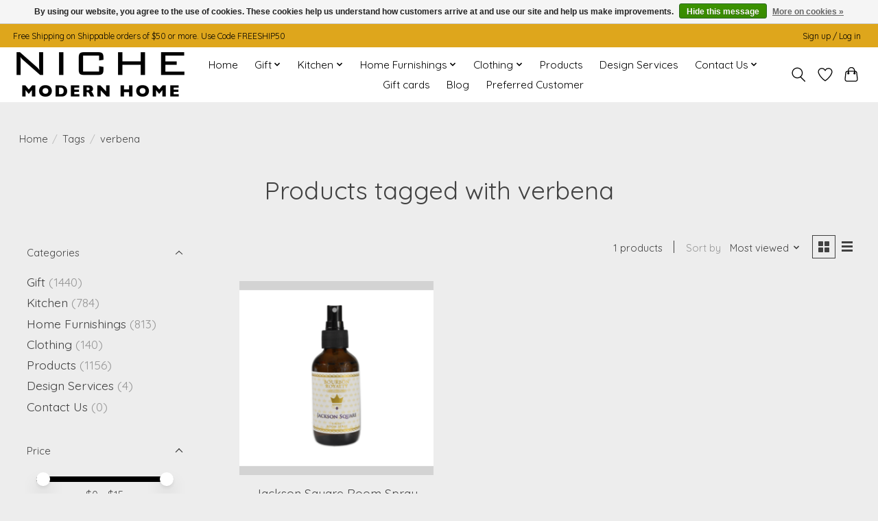

--- FILE ---
content_type: text/javascript;charset=utf-8
request_url: https://www.nichemodernhome.com/services/stats/pageview.js
body_size: -412
content:
// SEOshop 25-01-2026 00:29:39